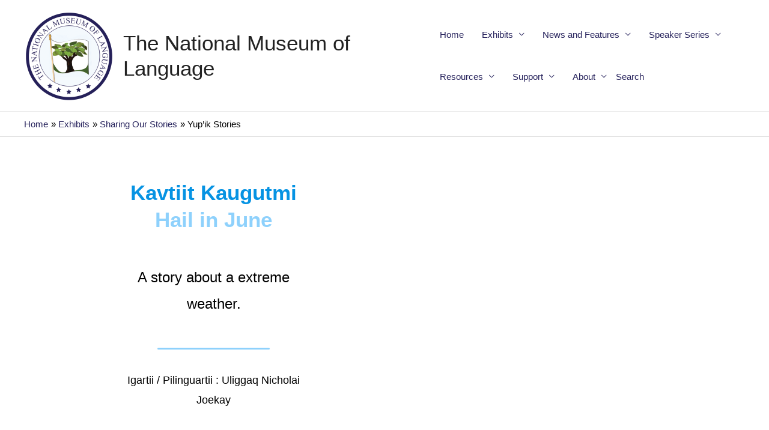

--- FILE ---
content_type: text/css
request_url: https://languagemuseum.org/wp-content/plugins/ultimate-blocks-pro/inc/frontend/css/ultimate-blocks-pro-frontend.css?ver=3.0.6
body_size: 11011
content:
.ub-button-content-holder .ub-button-image{align-self:center}.ub-button-wipe-down:hover:after,.ub-button-wipe-left:hover:after,.ub-button-wipe-right:hover:after,.ub-button-wipe-up:hover:after{height:100%;width:100%}.ub-button-wipe-left:after{height:100%;right:0;top:0;width:0}.ub-button-wipe-right:after{height:100%;left:0;top:0;width:0}.ub-button-wipe-up:after{bottom:0;height:0;right:0;width:100%}.ub-button-wipe-down:after{height:0;left:0;top:0;width:100%}.ub_image_slider_thumbs .swiper-slide{display:block;margin:auto;max-height:50px;-o-object-fit:contain;object-fit:contain}.is-style-ub-expand-button .ub-expand-portion .ub-expand-toggle-button{background:var(--ub-expand-button-bg-color,#eee);border-bottom:var(--ub-expand-button-border-bottom);border-bottom-left-radius:var(--ub-expand-button-bottom-left-radius,50px);border-bottom-right-radius:var(--ub-expand-button-bottom-right-radius,50px);border-left:var(--ub-expand-button-border-left);border-right:var(--ub-expand-button-border-right);border-top:var(--ub-expand-button-border-top);border-top-left-radius:var(--ub-expand-button-top-left-radius,50px);border-top-right-radius:var(--ub-expand-button-top-right-radius,50px);color:var(--ub-expand-button-color,#000);padding:var(--ub-expand-button-padding-top,8px) var(--ub-expand-button-padding-right,30px) var(--ub-expand-button-padding-bottom,8px) var(--ub-expand-button-padding-left,30px)!important;text-decoration:none;width:-moz-max-content;width:max-content}.ub-expand-portion.ub-expand-partial .ub-fade{-webkit-mask-image:linear-gradient(0deg,transparent,#000 95%);mask-image:linear-gradient(0deg,transparent,#000 95%);position:relative}.ub_divider{position:relative}.ub_divider[data-divider-alignment=left]{margin-left:0!important}.ub_divider[data-divider-alignment=right]{margin-right:0!important}.ub_divider_icon{line-height:0;position:absolute}.ub_divider_line{position:absolute;width:100%}.wp-block-ub-divider{position:relative}.wp-block-ub-divider:not(.ub-divider-orientation-vertical) .ub_divider_icon{left:50%;transform:translate(-50%,-50%)}.wp-block-ub-divider:not(.ub-divider-orientation-vertical) .ub_divider_icon[data-icon-alignment=left]{left:0!important}.wp-block-ub-divider:not(.ub-divider-orientation-vertical) .ub_divider_icon[data-icon-alignment=right]{left:100%!important}.wp-block-ub-divider:not(.ub-divider-orientation-vertical) .ub_divider_line{transform:translateY(-50%)}.wp-block-ub-divider.ub-divider-orientation-vertical .ub_divider_icon{left:50%;top:50%;transform:translate(-50%,-50%)}.wp-block-ub-divider.ub-divider-orientation-vertical .ub_divider_icon[data-icon-alignment=left]{top:0!important;transform:translate(-50%)}.wp-block-ub-divider.ub-divider-orientation-vertical .ub_divider_icon[data-icon-alignment=right]{top:100%!important;transform:translate(-50%,-100%)}.ub_sticky-toc-wrapper{height:100%;left:75%;position:fixed;top:50%;transform:translateY(-50%);z-index:999999}.ub_sticky-toc-wrapper.ub_sticky-toc-right{left:auto}.ub_sticky-toc-wrapper .ub_sticky-toc-zoom-in{animation:zoomIn .5s}.ub_sticky-toc-wrapper .ub_sticky-toc-zoom-out{animation:zoomOut .5s}.ub_sticky-toc-wrapper .ub_sticky-toc-button{background-color:hsla(0,0%,95%,.95);border:2px solid rgba(51,51,51,.95);border-radius:7px;cursor:pointer;display:none;height:50px;padding:5px;position:absolute;top:50%;width:50px}.ub_sticky-toc-wrapper .ub_sticky-toc-button .ub_sticky-toc-open-button-icon{vertical-align:middle}.ub_sticky-toc-wrapper .ub_table-of-contents{grid-template-rows:63px 1fr;height:100%;margin-top:0}.ub_sticky-toc-wrapper .ub_table-of-contents .ub_close-sticky-button{cursor:pointer;position:absolute;right:20px;top:20px}.ub_table-of-contents-container .fa-ul>li{list-style:none}.ub_table-of-contents-container ol{counter-reset:item;list-style-type:none;margin:0;padding:0}.ub_table-of-contents-container ol>li{counter-increment:item;display:table}.ub_table-of-contents-container ol>li:before{content:counters(item,".") ". ";display:table-cell;padding-right:.6em}.ub_table-of-contents-container li ol>li{margin:0}.ub_table-of-contents-container li ol>li:before{content:counters(item,".") " "}.ub_table-of-contents-toggle-icon-container{cursor:pointer;height:30px;position:relative;width:30px}.ub_table-of-contents-chevron-right{right:0}.ub_table-of-contents-chevron-left,.ub_table-of-contents-chevron-right{bottom:11px;height:4px;position:absolute;transition:all .1s linear;width:18px}.ub_table-of-contents-plus-part{bottom:11px;height:4px;left:5px;position:absolute;transition:all .1s linear;width:20px}.ub_vertical_bar{transform:rotate(90deg)}.ub_horizontal_bar{transform:rotate(180deg)}.ub_asc_diagonal_bar{transform:rotate(135deg)}.ub_desc_diagonal_bar{transform:rotate(225deg)}@keyframes zoomIn{0%{transform:scale(1)}to{transform:scale(0)}}@keyframes zoomOut{0%{transform:scale(0)}to{transform:scale(1)}}.ub-pros-cons-graph-layout-wrapper{box-sizing:border-box;display:grid;grid-template-columns:1fr 1fr;grid-template-rows:auto}.ub-pros-cons-graph-layout-wrapper *{box-sizing:border-box}.ub-pros-cons-graph-layout-wrapper .ub-pros-cons-graph-column-table{display:grid;grid-auto-rows:1fr;grid-template-columns:1fr 1fr;height:-moz-fit-content;height:fit-content}.ub-pros-cons-graph-layout-wrapper .ub-pros-cons-graph-column-table[data-column-position=right]{grid-template-areas:"value label" "value label"}.ub-pros-cons-graph-layout-wrapper .ub-pros-cons-graph-column-table[data-column-position=right] .ub-base-cell:first-of-type{border-radius:0 5px 0 0}.ub-pros-cons-graph-layout-wrapper .ub-pros-cons-graph-column-table[data-column-position=right] .ub-graph-label-cell{border-right:0!important;justify-content:flex-end!important}.ub-pros-cons-graph-layout-wrapper .ub-pros-cons-graph-column-table[data-column-position=right] .ub-graph-value-cell{justify-content:flex-start!important}.ub-pros-cons-graph-layout-wrapper .ub-pros-cons-graph-column-table[data-column-position=right] .ub-graph-cell{padding-left:0!important}.ub-pros-cons-graph-layout-wrapper .ub-pros-cons-graph-column-table[data-column-position=right] .ub-graph-cell .ub-graph-line{border-radius:0 5px 5px 0;justify-content:flex-start}.ub-pros-cons-graph-layout-wrapper .ub-pros-cons-graph-column-table[data-column-position=left]{grid-template-areas:"label value"}.ub-pros-cons-graph-layout-wrapper .ub-pros-cons-graph-column-table[data-column-position=left] .ub-base-cell:first-of-type{border-radius:5px 0 0 0}.ub-pros-cons-graph-layout-wrapper .ub-pros-cons-graph-column-table[data-column-position=left] .ub-graph-cell{padding-right:0!important}.ub-pros-cons-graph-layout-wrapper .ub-pros-cons-graph-column-table[data-column-position=left] .ub-graph-cell .ub-graph-line{border-radius:5px 0 0 5px;justify-content:flex-end}.ub-pros-cons-graph-layout-wrapper .ub-pros-cons-graph-column-table .ub-base-cell:first-of-type,.ub-pros-cons-graph-layout-wrapper .ub-pros-cons-graph-column-table .ub-base-cell:nth-child(2){font-weight:700;text-transform:uppercase}.ub-pros-cons-graph-layout-wrapper .ub-pros-cons-graph-column-table .ub-base-cell{align-items:center;display:flex;padding:10px}.ub-pros-cons-graph-layout-wrapper .ub-pros-cons-graph-column-table .ub-base-cell:nth-child(n+2){border-bottom:1px solid #e5e7eb;border-right:1px solid #e5e7eb}.ub-pros-cons-graph-layout-wrapper .ub-pros-cons-graph-column-table .ub-graph-odd-row{background-color:#f3f4f6}.ub-pros-cons-graph-layout-wrapper .ub-pros-cons-graph-column-table .ub-graph-label-cell{-ms-grid-row-span:2;grid-area:label;-ms-grid-column:2;-ms-grid-row:1;justify-content:flex-start}.ub-pros-cons-graph-layout-wrapper .ub-pros-cons-graph-column-table .ub-graph-value-cell{-ms-grid-row-span:2;grid-area:value;-ms-grid-column:1;-ms-grid-row:1;justify-content:flex-end}.ub-pros-cons-graph-layout-wrapper .ub-pros-cons-graph-column-table .ub-graph-line{align-items:center;color:#fff;display:flex;padding:0 5px;transition:width .5s ease-out;width:0}@media(max-width:480px){.ub-pros-cons-graph-layout-wrapper .ub-pros-cons-graph-column-table{border:1px solid transparent;border-radius:5px;overflow:hidden}.ub-pros-cons-graph-layout-wrapper{grid-gap:15px;grid-template-columns:1fr}}.ub-pros-cons-wrapper{grid-gap:10px;display:grid;grid-template-columns:1fr 1fr;grid-template-rows:1fr;padding:20px 0}.ub-pros-cons-wrapper[data-layout-type=graph]{grid-gap:0!important;grid-template-columns:1fr!important}.ub-pros-cons-wrapper .ub-pros-cons-column{display:grid;grid-template-columns:1fr;grid-template-rows:auto 1fr;overflow:hidden}.ub-pros-cons-wrapper .ub-pros-cons-column .column-title{box-shadow:0 4px 6px 0 rgba(0,0,0,.1);color:#fff;font-weight:700;padding:10px;text-transform:capitalize;z-index:10}.ub-pros-cons-wrapper .ub-pros-cons-column .column-content{align-content:start;display:grid;grid-auto-rows:auto;grid-template-columns:auto;justify-content:center;min-height:100px;padding:20px 0;z-index:9}.ub-pros-cons-wrapper .ub-pros-cons-column .column-content .content-table{border:0!important;font-size:unset!important;margin:unset!important;min-width:unset!important;width:-moz-fit-content;width:fit-content}.ub-pros-cons-wrapper .ub-pros-cons-column .column-content .content-table .content-row{width:-moz-fit-content;width:fit-content}.ub-pros-cons-wrapper .ub-pros-cons-column .column-content .content-table .content-row td{border:none!important;padding:5px!important;width:-moz-fit-content;width:fit-content}.ub-pros-cons-wrapper .ub-pros-cons-column .column-content .content-table .content-row td .content-line{border:1px solid transparent;cursor:text;padding:3px;width:-moz-fit-content;width:fit-content;word-break:break-word}.ub-pros-cons-wrapper .ub-pros-cons-column .column-content .content-table .content-row td .content-line .content-text{font-size:inherit;width:-moz-fit-content;width:fit-content}.ub-pros-cons-wrapper .ub-pros-cons-column[data-pos=left]{border-radius:5px 0 0 5px;order:1}.ub-pros-cons-wrapper .ub-pros-cons-column[data-pos=right]{border-radius:0 5px 5px 0;order:2}.ub-pros-cons-wrapper[data-layout-type=basic] .ub-pros-cons-column{border:none!important}.ub-pros-cons-wrapper[data-layout-type=basic] .ub-pros-cons-column .column-title{background-color:unset!important;box-shadow:unset!important;color:inherit!important;justify-content:flex-start!important;padding:unset!important}.ub-pros-cons-wrapper[data-layout-type=basic] .ub-pros-cons-column .column-content{background-color:unset!important;justify-content:start!important;padding:unset!important}.ub-pros-cons-wrapper[data-layout-type=basic] .ub-pros-cons-column .column-content .content-row td{padding:unset!important}.ub-pros-cons-wrapper[data-layout-type=basic] .ub-pros-cons-column .column-content .content-row td:first-of-type svg{display:none!important}.ub-pros-cons-wrapper[data-layout-type=basic] .ub-pros-cons-column .column-content .content-row td:first-of-type:before{content:"• "}.icon-component svg{max-height:unset!important;max-width:unset!important}@media(max-width:768px){.ub-pros-cons-wrapper{grid-template-columns:1fr;grid-template-rows:1fr}.ub-pros-cons-wrapper .ub-pros-cons-column{border-radius:5px!important}.ub-pros-cons-wrapper .ub-pros-cons-column .column-title span{text-align:center;width:100%}.ub-pros-cons-wrapper .ub-pros-cons-column .content-text{font-size:90%!important}.ub-pros-cons-wrapper[data-layout-type=card] .ub-pros-cons-column .column-content,.ub-pros-cons-wrapper[data-layout-type=card] .ub-pros-cons-column .column-title{padding:5px}.ub-pros-cons-wrapper[data-layout-type=card] .ub-pros-cons-column .column-content .content-row td{padding:1px!important}}.ub-content-toggle-search{box-sizing:border-box!important;flex-direction:column;margin:5px 0}.ub-content-toggle-search .ub-content-toggle-search-component-wrapper{border:1px solid #9ca3af;border-radius:3px;justify-content:center;padding:7px 12px}.ub-content-toggle-search .ub-content-toggle-search-component-wrapper,.ub-content-toggle-search .ub-content-toggle-search-component-wrapper .ub-content-toggle-search-input-wrapper{align-items:center;display:grid;grid-template-columns:1fr auto;grid-template-rows:1fr}.ub-content-toggle-search .ub-content-toggle-search-component-wrapper .ub-content-toggle-search-input-wrapper .search-input{border:0!important;box-shadow:none!important;padding:0!important}.ub-content-toggle-search .ub-content-toggle-search-component-wrapper .ub-content-toggle-search-input-wrapper .search-input:active,.ub-content-toggle-search .ub-content-toggle-search-component-wrapper .ub-content-toggle-search-input-wrapper .search-input:focus{box-shadow:none!important;order:0!important;outline:none}.ub-content-toggle-search .ub-content-toggle-search-component-wrapper .ub-content-toggle-search-input-wrapper .ub-content-toggle-search-input-toolbox{flex-direction:row}.ub-content-toggle-search .ub-content-toggle-search-component-wrapper .ub-content-toggle-search-input-wrapper .ub-content-toggle-search-input-toolbox .toolbox-item{margin-left:0!important;padding:0 5px!important}.ub-content-toggle-search .ub-content-toggle-search-component-wrapper .ub-content-toggle-search-input-wrapper .ub-content-toggle-search-input-toolbox .toolbox-item[data-active=false]{display:flex!important;opacity:0!important}.ub-content-toggle-search .ub-content-toggle-search-component-wrapper .ub-content-toggle-search-input-wrapper .ub-content-toggle-search-input-toolbox .toolbox-item[data-filter-type=busy]{animation:rotate_cw 1s linear infinite forwards;order:-1}.ub-content-toggle-search .ub-content-toggle-search-component-wrapper .ub-content-toggle-search-toolbox{align-items:center;border-left:1px solid #9ca3af;display:flex;flex-direction:row;height:100%;justify-content:center;padding:0 0 0 7px}.ub-content-toggle-search .ub-content-toggle-search-component-wrapper .toolbox-item{color:#9ca3af;font-size:16px;line-height:0;margin-left:5px}.ub-content-toggle-search .ub-content-toggle-search-component-wrapper .toolbox-item[data-active=false]{display:none}.ub-content-toggle-search .ub-content-toggle-search-component-wrapper .toolbox-item[data-enabled=true]{color:#3b82f6}.ub-content-toggle-search .ub-content-toggle-search-component-wrapper .toolbox-item svg{max-height:unset!important;max-width:unset!important}.ub-content-toggle-search .search-message{color:#9ca3af;font-size:12px!important;font-style:italic;margin:5px 0 0;transition:opacity .2s ease-out}.ub-content-toggle-search .search-message[data-visibility=false]{opacity:0}.ub-content-toggle-search .search-message .message-count{color:#3b82f6;font-weight:700}.wp-block-ub-content-toggle-accordion[data-visibility=false]{animation:disappear .2s ease-out forwards}@keyframes rotate_cw{0%{transform:rotate(0)}to{transform:rotate(1turn)}}@keyframes disappear{0%{opacity:1}to{height:0;opacity:0}}.icon-component,.ub-content-toggle-search,.ub-content-toggle-search .ub-content-toggle-search-component-wrapper .toolbox-item,.ub-content-toggle-search .ub-content-toggle-search-component-wrapper .ub-content-toggle-search-input-wrapper .ub-content-toggle-search-input-toolbox,.ub-pros-cons-wrapper .ub-pros-cons-column .column-title{align-items:center;display:flex;justify-content:center}.ub-content-toggle-search,.ub-pros-cons-graph-layout-wrapper .ub-pros-cons-graph-column-table .ub-base-cell,.wp-block-ub-tabbed-content-tab-holder .ultimate-blocks-pro-cta-wrap .ultimate-blocks-pro-cta-overlay .ultimate-blocks-pro-cta-link{height:100%;width:100%}.ub-content-toggle-search .search-message,.ub-content-toggle-search .ub-content-toggle-search-component-wrapper .ub-content-toggle-search-input-wrapper .ub-content-toggle-search-input-toolbox .toolbox-item[data-active=false],.wp-block-ub-content-toggle-accordion[data-visibility=false]{pointer-events:none}.ub-content-toggle-search .ub-content-toggle-search-component-wrapper .toolbox-item{cursor:pointer;pointer-events:all}.wp-block-ub-tabbed-content-tab-holder .ultimate-blocks-pro-cta-wrap{display:grid;grid-template-areas:"overlay";grid-template-columns:1fr;grid-template-rows:1fr}.wp-block-ub-tabbed-content-tab-holder .ultimate-blocks-pro-cta-wrap .ultimate-blocks-pro-cta-overlay{grid-area:overlay;-ms-grid-column:1;-ms-grid-row:1;z-index:1000}.wp-block-ub-tabbed-content-tab-holder .ultimate-blocks-pro-cta-wrap .ultimate-blocks-pro-cta-overlay .ultimate-blocks-pro-cta-link{display:block}.wp-block-ub-tabbed-content-tab-holder .ultimate-blocks-pro-cta-wrap .wp-block-ub-tabbed-content-tab-title-wrap{grid-area:overlay;-ms-grid-column:1;-ms-grid-row:1}.wp-block-ub-tabbed-content-tab-holder .wp-block-ub-tabbed-content-tab-title-wrap{display:grid;gap:5px;grid-template-areas:"tabIcon title" "subTitle subTitle"}.wp-block-ub-tabbed-content-tab-holder[data-title-sub-text-status=false] .tab-sub-title{display:none}.wp-block-ub-tabbed-content-tab-holder .ub-pro-tab-title-icon{grid-area:tabIcon;-ms-grid-column:1;-ms-grid-row:1;margin-right:5px}.wp-block-ub-tabbed-content-tab-holder .wp-block-ub-tabbed-content-tab-title{grid-area:title;-ms-grid-column:3;-ms-grid-row:1}.wp-block-ub-tabbed-content-tab-holder .ub-tabbed-content-with-sub-title{flex-direction:column}.wp-block-ub-tabbed-content-tab-holder .ub-tabbed-content-with-sub-title .tab-sub-title{-ms-grid-column-span:3;display:block!important;font-size:70%;grid-area:subTitle;-ms-grid-column:1;-ms-grid-row:3}.ub-pro-tab-title-image{height:30px;width:30px}.ub-pro-tab-title-image figure{height:100%;width:100%}.ub-pro-tab-title-image figure img{height:100%;-o-object-fit:cover;object-fit:cover;width:100%}.ub-advanced-video-channel-details{justify-content:space-between;padding:10px}.ub-advanced-video-channel-details,.ub-advanced-video-channel-details .ub-advanced-video-channel-content-wrapper{align-items:center;display:flex;gap:10px}.ub-advanced-video-channel-details .ub-advanced-video-channel-content-wrapper .ub-advanced-video-thumbnail-wrapper .ub-advanced-video-thumbnail{border-radius:100%}.ub-advanced-video-channel-details .ub-advanced-video-channel-content-wrapper .ub-advanced-video-title-wrapper .ub-advanced-video-title{font-weight:700;margin:0}.ub-advanced-video-channel-details .ub-advanced-video-channel-subscribe-button{align-items:center;background-color:#e62117;border:none;border-radius:5px;color:#fff;cursor:pointer;display:flex;font-size:14px;gap:3px;outline:none;padding:10px;text-decoration:none!important}.ub-post-grid-pagination{display:flex;justify-content:left;margin-top:30px}.ub-post-grid-pagination.ub-pagination-justify-left{justify-content:left}.ub-post-grid-pagination.ub-pagination-justify-center{justify-content:center}.ub-post-grid-pagination.ub-pagination-justify-right{justify-content:right}.ub-post-grid-pagination.ub-load-more .ub-load-more-button{background:var(--ub-pagination-background,#337ab7);border-bottom:var(--ub-load-more-border-bottom);border-bottom-left-radius:var(--ub-load-more-bottom-left-radius);border-bottom-right-radius:var(--ub-load-more-bottom-right-radius);border-left:var(--ub-load-more-border-left);border-right:var(--ub-load-more-border-right);border-top:var(--ub-load-more-border-top);border-top-left-radius:var(--ub-load-more-top-left-radius);border-top-right-radius:var(--ub-load-more-top-right-radius);color:var(--ub-pagination-color,#fff);cursor:pointer;padding:12px 20px}.ub-post-grid-pagination.ub-load-more .ub-load-more-button:hover{background:var(--ub-hover-pagination-background,#337ab7);color:var(--ub-hover-pagination-color,#fff)}.ub-post-grid-pagination.ub-number-pagination .page-numbers{background:var(--ub-pagination-background,transparent);border-color:var(--ub-pagination-background,#ccc);border-style:solid;border-width:2px 2px 2px 0;color:var(--ub-pagination-color,#337ab7);padding:5px 13px}.ub-post-grid-pagination.ub-number-pagination .page-numbers:first-child{border-left-width:2px}.ub-post-grid-pagination.ub-number-pagination .page-numbers.current{background:var(--ub-active-pagination-background,#337ab7)!important;border-color:var(--ub-active-pagination-background,#337ab7)!important;color:var(--ub-active-pagination-color,#fff)!important}.ub-block-post-grid .ub-block-post-grid-taxonomies.ub-taxonomies-above-title{margin-bottom:10px}.ub-block-post-grid .ub-block-post-grid-taxonomies.ub-taxonomies-with-meta{margin-top:10px}.ub-block-post-grid .ub-block-post-grid-taxonomies .ub-block-post-grid-taxonomy{background:var(--ub-post-grid-taxonomy-background);color:var(--ub-post-grid-taxonomy-color);font-size:13px;margin-right:5px;padding:3px 5px;text-decoration:none}.ub-block-post-grid.is-loading .ub-post-grid-items{opacity:.5}.ub-post-grid-loader{left:50%;position:absolute;top:50%;transform:translate(-50%,-50%)}.ub-post-grid-loader:before{animation:postGridLoader .4s linear infinite;border-color:#e11b4c #dcdcdc #dcdcdc #e11b4c;border-radius:100%;border-style:solid;border-width:8px;content:"";display:inline-block;height:70px;padding:0;width:70px}@keyframes postGridLoader{0%{transform:rotate(0deg)}to{transform:rotate(1turn)}}.ub-coupon-wrapper .ub-coupon-title{margin:0}.ub-coupon-wrapper.ub-coupon-default-template{background:var(--ub-coupon-wrapper-bg-color,#fafafa) none repeat scroll 0 0;border-bottom:var(--ub-wrapper-border-bottom,2px dashed #000);border-bottom-left-radius:var(--ub-wrapper-bottom-left-radius);border-bottom-right-radius:var(--ub-wrapper-bottom-right-radius);border-left:var(--ub-wrapper-border-left,2px dashed #000);border-right:var(--ub-wrapper-border-right,2px dashed #000);border-top:var(--ub-wrapper-border-top,2px dashed #000);border-top-left-radius:var(--ub-wrapper-top-left-radius);border-top-right-radius:var(--ub-wrapper-top-right-radius);box-sizing:border-box}.ub-coupon-wrapper.ub-coupon-default-template:not(.ub-coupon-type-deal) .ub-coupon-details-wrapper .ub-coupon-code .ub-coupon-button{background:var(--ub-coupon-code-bg-color,--ub-coupon-wrapper-bg-color);border-bottom:var(--ub-coupon-code-border-bottom,2px dashed #ccc);border-bottom-left-radius:var(--ub-coupon-code-bottom-left-radius,2px);border-bottom-right-radius:var(--ub-coupon-code-bottom-right-radius,2px);border-left:var(--ub-coupon-code-border-left,2px dashed #ccc);border-right:var(--ub-coupon-code-border-right,2px dashed #ccc);border-top:var(--ub-coupon-code-border-top,2px dashed #ccc);border-top-left-radius:var(--ub-coupon-code-top-left-radius,2px);border-top-right-radius:var(--ub-coupon-code-top-right-radius,2px);color:var(--ub-coupon-code-color,#347baf);padding:4px}.ub-coupon-wrapper.ub-coupon-default-template.ub-coupon-type-deal .ub-coupon-details-wrapper .ub-coupon-code .ub-coupon-button{background:var(--ub-coupon-code-bg-color,#56b151);border-bottom:var(--ub-coupon-code-border-bottom,2px solid #56b151);border-bottom-left-radius:var(--ub-coupon-code-bottom-left-radius,2px);border-bottom-right-radius:var(--ub-coupon-code-bottom-right-radius,2px);border-left:var(--ub-coupon-code-border-left,2px solid #56b151);border-right:var(--ub-coupon-code-border-right,2px solid #56b151);border-top:var(--ub-coupon-code-border-top,2px solid #56b151);border-top-left-radius:var(--ub-coupon-code-top-left-radius,2px);border-top-right-radius:var(--ub-coupon-code-top-right-radius,2px);color:var(--ub-coupon-code-color,#fff);padding:8px 24px}.ub-coupon-wrapper.ub-coupon-default-template .ub-coupon-inner__wrapper{display:flex;gap:20px}.ub-coupon-wrapper.ub-coupon-default-template .ub-coupon-inner__wrapper .ub-coupon-discount-wrapper{width:150px}.ub-coupon-wrapper.ub-coupon-default-template .ub-coupon-inner__wrapper .ub-coupon-discount-wrapper .ub-coupon-discount-inner__wrapper{max-width:100%}.ub-coupon-wrapper.ub-coupon-default-template .ub-coupon-inner__wrapper .ub-coupon-discount-wrapper .ub-coupon-discount-inner__wrapper .ub-coupon-name{background:var(--ub-coupon-deal-label-bg-color,#56b151);box-shadow:1px 1px 4px rgba(34,34,34,.2);color:var(--ub-coupon-deal-label-color,#fff);font-size:var(--ub-coupon-deal-label-font-size,12px);font-weight:600;line-height:2em;padding:7px 6px;text-align:center}.ub-coupon-wrapper.ub-coupon-default-template .ub-coupon-inner__wrapper .ub-coupon-discount-wrapper .ub-coupon-discount-inner__wrapper .ub-coupon-discount{box-shadow:1px 1px 4px rgba(34,34,34,.2);color:var(--ub-coupon-discount-color,#000);font-size:var(--ub-coupon-discount-font-size,20px);margin-top:5px;overflow-wrap:break-word;padding:5px;text-align:center;word-break:normal}.ub-coupon-wrapper.ub-coupon-default-template .ub-coupon-inner__wrapper .ub-coupon-details-wrapper{width:calc(100% - 150px)}.ub-coupon-wrapper.ub-coupon-default-template .ub-coupon-inner__wrapper .ub-coupon-details-wrapper .ub-coupon-header{border-bottom:var(--ub-separator-border-bottom,1px dashed #ccc);padding-bottom:10px}.ub-coupon-wrapper.ub-coupon-default-template .ub-coupon-inner__wrapper .ub-coupon-details-wrapper .ub-coupon-content{padding-top:10px}.ub-coupon-wrapper.ub-coupon-default-template .ub-coupon-inner__wrapper .ub-coupon-details-wrapper .ub-coupon-content,.ub-coupon-wrapper.ub-coupon-default-template .ub-coupon-inner__wrapper .ub-coupon-details-wrapper .ub-coupon-header{display:flex;gap:10px;justify-content:space-between}.ub-coupon-wrapper.ub-coupon-default-template .ub-coupon-inner__wrapper .ub-coupon-details-wrapper .ub-coupon-title-wrapper{margin:5px 0 10px!important}.ub-coupon-wrapper.ub-coupon-default-template .ub-coupon-inner__wrapper .ub-coupon-details-wrapper .ub-coupon-title-wrapper .ub-coupon-title{color:var(--ub-coupon-title-color,#000);font-size:var(--ub-coupon-title-font-size,21px)}.ub-coupon-wrapper.ub-coupon-default-template .ub-coupon-inner__wrapper .ub-coupon-details-wrapper .ub-coupon-description p{color:var(--ub-coupon-description-color,#000);font-size:var(--ub-coupon-title-font-size,16px);margin:0}.ub-coupon-wrapper.ub-coupon-default-template .ub-coupon-inner__wrapper .ub-coupon-details-wrapper .ub-coupon-description,.ub-coupon-wrapper.ub-coupon-default-template .ub-coupon-inner__wrapper .ub-coupon-details-wrapper .ub-coupon-title-wrapper{width:64%}.ub-coupon-wrapper.ub-coupon-default-template .ub-coupon-inner__wrapper .ub-coupon-details-wrapper .ub-coupon-code .ub-coupon-button{cursor:pointer;display:inline-block;font-size:var(--ub-coupon-code-font-size,16px);font-weight:600;text-align:center;text-decoration:none!important;word-break:break-all}.ub-coupon-wrapper.ub-coupon-default-template .ub-coupon-inner__wrapper .ub-coupon-details-wrapper .ub-coupon-code .ub-coupon-button .ub-coupon-icon{display:inline-block;line-height:1;margin-right:4px;vertical-align:middle;width:24px}.ub-coupon-wrapper.ub-coupon-default-template .ub-coupon-inner__wrapper .ub-coupon-details-wrapper .ub-coupon-code .ub-coupon-button:hover{background:var(--ub-coupon-code-bg-hover-color,#fafafa);box-shadow:none;color:var(--ub-coupon-code-hover-color)}.ub-coupon-wrapper.ub-coupon-default-template .ub-coupon-inner__wrapper .ub-coupon-details-wrapper .ub-coupon-expiration-date{color:var(--ub-coupon-expiration-date-color,green);font-size:var(--ub-coupon-expiration-date-font-size,14px);margin-top:5px;padding-left:5px}.ub-coupon-wrapper.ub-coupon-default-template .ub-coupon-inner__wrapper .ub-coupon-details-wrapper .ub-coupon-expiration-date.ub-coupon-expired{color:var(--ub-coupon-expired-date-color,red);font-size:var(--ub-coupon-expired-date-font-size,14px)}.ub-coupon-wrapper.ub-coupon-default-template .ub-coupon-inner__wrapper .ub-coupon-details-wrapper .ub-coupon-code,.ub-coupon-wrapper.ub-coupon-default-template .ub-coupon-inner__wrapper .ub-coupon-details-wrapper .ub-coupon-expiration-date{text-align:right;width:36%}@media only screen and (max-width:610px){.ub-coupon-wrapper.ub-coupon-default-template .ub-coupon-inner__wrapper{flex-direction:column}.ub-coupon-wrapper.ub-coupon-default-template .ub-coupon-inner__wrapper .ub-coupon-details-wrapper,.ub-coupon-wrapper.ub-coupon-default-template .ub-coupon-inner__wrapper .ub-coupon-discount-wrapper{width:100%}.ub-coupon-wrapper.ub-coupon-default-template .ub-coupon-inner__wrapper .ub-coupon-details-wrapper .ub-coupon-content,.ub-coupon-wrapper.ub-coupon-default-template .ub-coupon-inner__wrapper .ub-coupon-details-wrapper .ub-coupon-header{align-items:center;flex-direction:column}.ub-coupon-wrapper.ub-coupon-default-template .ub-coupon-inner__wrapper .ub-coupon-details-wrapper .ub-coupon-code,.ub-coupon-wrapper.ub-coupon-default-template .ub-coupon-inner__wrapper .ub-coupon-details-wrapper .ub-coupon-expiration-date{text-align:center;width:100%}.ub-coupon-wrapper.ub-coupon-default-template .ub-coupon-inner__wrapper .ub-coupon-details-wrapper .ub-coupon-description,.ub-coupon-wrapper.ub-coupon-default-template .ub-coupon-inner__wrapper .ub-coupon-details-wrapper .ub-coupon-title-wrapper{width:100%}.ub-coupon-wrapper.ub-coupon-default-template .ub-coupon-inner__wrapper .ub-coupon-details-wrapper .ub-coupon-description .ub-coupon-title,.ub-coupon-wrapper.ub-coupon-default-template .ub-coupon-inner__wrapper .ub-coupon-details-wrapper .ub-coupon-title-wrapper .ub-coupon-title{text-align:center}}.ub-coupon-wrapper.ub-coupon-default-template.ub-coupon-hidden .ub-coupon-inner__wrapper .ub-coupon-button{background:linear-gradient(315deg,rgba(0,0,0,.06) 10%,transparent 15%,transparent 35%,rgba(0,0,0,.06) 40%,rgba(0,0,0,.06) 60%,transparent 65%,transparent 85%,rgba(0,0,0,.06) 90%) repeat scroll 0 0/6px 6px transparent!important;color:#000!important;overflow:hidden;position:relative}.ub-coupon-wrapper.ub-coupon-default-template.ub-coupon-hidden .ub-coupon-inner__wrapper .ub-coupon-button:not(.ub-coupon-popup-opened):hover:before{background:var(--ub-coupon-code-bg-hover-color,#35b357);color:var(--ub-coupon-code-hover-color,#fff);width:calc(100% - 40px)}.ub-coupon-wrapper.ub-coupon-default-template.ub-coupon-hidden .ub-coupon-inner__wrapper .ub-coupon-button:not(.ub-coupon-popup-opened):hover:after{border-left:33px solid var(--ub-coupon-code-bg-hover-color,#35b357);left:calc(100% - 42px)}.ub-coupon-wrapper.ub-coupon-default-template.ub-coupon-hidden .ub-coupon-inner__wrapper .ub-coupon-button:not(.ub-coupon-popup-opened):before{background:var(--ub-coupon-code-bg-color,#35b357);border-bottom-left-radius:2px;border-top-left-radius:2px;color:var(--ub-coupon-code-color,#fff);content:var(--ub-coupon-code-button-text,"Show Code");font-size:var(--ub-coupon-code-font-size,12px);left:-2px;letter-spacing:.5px;line-height:1;padding:14px 0 11px;position:absolute;text-align:center;top:0;transition:all .5s ease;white-space:nowrap;width:calc(100% - 36px)}.ub-coupon-wrapper.ub-coupon-default-template.ub-coupon-hidden .ub-coupon-inner__wrapper .ub-coupon-button:not(.ub-coupon-popup-opened):after{border-left:33px solid var(--ub-coupon-code-bg-color,#35b357);border-top:37px solid transparent;content:"";display:block;height:0;left:calc(100% - 38px);line-height:1;position:absolute;top:0;transition:all .5s ease;width:0}.ub-coupon-wrapper .ub-coupon-popup{background-color:rgba(0,0,0,.85);display:none;height:100%;left:0;overflow:auto;position:fixed;top:0;width:100%;z-index:9999}.ub-coupon-wrapper .ub-coupon-popup .ub-coupon-popup-inner_wrapper{background-color:#fff;border-radius:4px;box-sizing:border-box;cursor:auto;left:50%;margin:auto;max-width:90%;padding:20px 20px 50px;position:absolute;top:50%;transform:translate(-50%,-50%);width:900px}.ub-coupon-wrapper .ub-coupon-popup .ub-coupon-popup-inner_wrapper .ub-coupon-popup-header .ub-coupon-popup-title{font-size:29px;text-align:center}.ub-coupon-wrapper .ub-coupon-popup .ub-coupon-popup-inner_wrapper .ub-coupon-popup-header .ub-coupon-popup-close-button{color:#222;cursor:pointer;font-size:35px;font-weight:400;height:25px;line-height:25px;position:absolute;right:5px;text-align:center;top:5px;transition:all .2s ease 0s;width:25px}.ub-coupon-wrapper .ub-coupon-popup .ub-coupon-popup-inner_wrapper .ub-coupon-popup-content{margin:0 auto;max-width:480px}.ub-coupon-wrapper .ub-coupon-popup .ub-coupon-popup-inner_wrapper .ub-coupon-popup-content .ub-coupon-popup-description{font-size:14px;text-align:center}.ub-coupon-wrapper .ub-coupon-popup .ub-coupon-popup-inner_wrapper .ub-coupon-popup-content .ub-coupon-popup-code-wrapper{background:var(--ub-coupon-popup-field-bg-color,#beffb9);border-bottom:var(--ub-coupon-popup-field-border-bottom,2px dashed #56b151);border-left:var(--ub-coupon-popup-field-border-left,2px dashed #56b151);border-radius:3px;border-right:var(--ub-coupon-popup-field-border-right,2px dashed #56b151);border-top:var(--ub-coupon-popup-field-border-top,2px dashed #56b151);box-sizing:border-box;margin-top:20px;padding:10px;position:relative;text-align:left}.ub-coupon-wrapper .ub-coupon-popup .ub-coupon-popup-inner_wrapper .ub-coupon-popup-content .ub-coupon-popup-code{color:var(--ub-coupon-popup-field-color,#000);display:block;font-size:26px;font-weight:700;letter-spacing:2px;line-height:1;overflow:hidden;padding-right:90px;white-space:nowrap}.ub-coupon-wrapper .ub-coupon-popup .ub-coupon-popup-inner_wrapper .ub-coupon-popup-content .ub-coupon-button{background:var(--ub-coupon-popup-copy-bg-color,#56b151);border:none;border-radius:0 3px 3px 0;bottom:-3px;box-sizing:border-box;color:var(--ub-coupon-popup-copy-color,#fff);cursor:pointer;font-size:16px;font-style:normal;font-weight:600;line-height:52px;margin-left:0;padding:0 20px;position:absolute;right:-2px;top:-3px}.ub-coupon-wrapper .ub-coupon-popup .ub-coupon-popup-inner_wrapper .ub-coupon-popup-content .ub-coupon-go-to-offer{background:var(--ub-coupon-popup-offer-bg-color,#56b151);border-radius:3px;color:var(--ub-coupon-popup-offer-color,#fff);display:inline-block;font-size:19px;margin-top:30px;padding:10px 15px;position:relative;text-decoration:none;width:auto}@media only screen and (max-width:480px){.ub-coupon-wrapper .ub-coupon-popup{text-align:center}.ub-coupon-wrapper .ub-coupon-popup .ub-coupon-popup-code-wrapper .ub-coupon-popup-code{font-size:18px!important}.ub-coupon-wrapper .ub-coupon-popup .ub-coupon-popup-code-wrapper .ub-coupon-button{font-size:15px!important;line-height:42px!important}}.ub-coupon-wrapper.wp-block-ub-coupon{padding:var(--ub-coupon-wrapper-padding-top,25px) var(--ub-coupon-wrapper-padding-right,25px) var(--ub-coupon-wrapper-padding-bottom,25px) var(--ub-coupon-wrapper-padding-left,25px)!important}.ub-coupon-wrapper.wp-block-ub-coupon.has-margin{margin:var(--ub-coupon-wrapper-margin-top,auto) var(--ub-coupon-wrapper-margin-right,auto) var(--ub-coupon-wrapper-margin-bottom,auto) var(--ub-coupon-wrapper-margin-left,auto)!important}@font-face{font-family:swiper-icons;font-style:normal;font-weight:400;src:url("data:application/font-woff;charset=utf-8;base64, [base64]//wADZ2x5ZgAAAywAAADMAAAD2MHtryVoZWFkAAABbAAAADAAAAA2E2+eoWhoZWEAAAGcAAAAHwAAACQC9gDzaG10eAAAAigAAAAZAAAArgJkABFsb2NhAAAC0AAAAFoAAABaFQAUGG1heHAAAAG8AAAAHwAAACAAcABAbmFtZQAAA/gAAAE5AAACXvFdBwlwb3N0AAAFNAAAAGIAAACE5s74hXjaY2BkYGAAYpf5Hu/j+W2+MnAzMYDAzaX6QjD6/4//Bxj5GA8AuRwMYGkAPywL13jaY2BkYGA88P8Agx4j+/8fQDYfA1AEBWgDAIB2BOoAeNpjYGRgYNBh4GdgYgABEMnIABJzYNADCQAACWgAsQB42mNgYfzCOIGBlYGB0YcxjYGBwR1Kf2WQZGhhYGBiYGVmgAFGBiQQkOaawtDAoMBQxXjg/wEGPcYDDA4wNUA2CCgwsAAAO4EL6gAAeNpj2M0gyAACqxgGNWBkZ2D4/wMA+xkDdgAAAHjaY2BgYGaAYBkGRgYQiAHyGMF8FgYHIM3DwMHABGQrMOgyWDLEM1T9/w8UBfEMgLzE////P/5//f/V/xv+r4eaAAeMbAxwIUYmIMHEgKYAYjUcsDAwsLKxc3BycfPw8jEQA/[base64]/uznmfPFBNODM2K7MTQ45YEAZqGP81AmGGcF3iPqOop0r1SPTaTbVkfUe4HXj97wYE+yNwWYxwWu4v1ugWHgo3S1XdZEVqWM7ET0cfnLGxWfkgR42o2PvWrDMBSFj/IHLaF0zKjRgdiVMwScNRAoWUoH78Y2icB/yIY09An6AH2Bdu/UB+yxopYshQiEvnvu0dURgDt8QeC8PDw7Fpji3fEA4z/PEJ6YOB5hKh4dj3EvXhxPqH/SKUY3rJ7srZ4FZnh1PMAtPhwP6fl2PMJMPDgeQ4rY8YT6Gzao0eAEA409DuggmTnFnOcSCiEiLMgxCiTI6Cq5DZUd3Qmp10vO0LaLTd2cjN4fOumlc7lUYbSQcZFkutRG7g6JKZKy0RmdLY680CDnEJ+UMkpFFe1RN7nxdVpXrC4aTtnaurOnYercZg2YVmLN/d/gczfEimrE/fs/bOuq29Zmn8tloORaXgZgGa78yO9/cnXm2BpaGvq25Dv9S4E9+5SIc9PqupJKhYFSSl47+Qcr1mYNAAAAeNptw0cKwkAAAMDZJA8Q7OUJvkLsPfZ6zFVERPy8qHh2YER+3i/BP83vIBLLySsoKimrqKqpa2hp6+jq6RsYGhmbmJqZSy0sraxtbO3sHRydnEMU4uR6yx7JJXveP7WrDycAAAAAAAH//wACeNpjYGRgYOABYhkgZgJCZgZNBkYGLQZtIJsFLMYAAAw3ALgAeNolizEKgDAQBCchRbC2sFER0YD6qVQiBCv/H9ezGI6Z5XBAw8CBK/m5iQQVauVbXLnOrMZv2oLdKFa8Pjuru2hJzGabmOSLzNMzvutpB3N42mNgZGBg4GKQYzBhYMxJLMlj4GBgAYow/P/PAJJhLM6sSoWKfWCAAwDAjgbRAAB42mNgYGBkAIIbCZo5IPrmUn0hGA0AO8EFTQAA")}:root{--swiper-theme-color:#007aff}:host{display:block;margin-left:auto;margin-right:auto;position:relative;z-index:1}.swiper{display:block;list-style:none;margin-left:auto;margin-right:auto;overflow:hidden;padding:0;position:relative;z-index:1}.swiper-vertical>.swiper-wrapper{flex-direction:column}.swiper-wrapper{box-sizing:content-box;display:flex;height:100%;position:relative;transition-property:transform;transition-timing-function:var(--swiper-wrapper-transition-timing-function,initial);width:100%;z-index:1}.swiper-android .swiper-slide,.swiper-ios .swiper-slide,.swiper-wrapper{transform:translateZ(0)}.swiper-horizontal{touch-action:pan-y}.swiper-vertical{touch-action:pan-x}.swiper-slide{display:block;flex-shrink:0;height:100%;position:relative;transition-property:transform;width:100%}.swiper-slide-invisible-blank{visibility:hidden}.swiper-autoheight,.swiper-autoheight .swiper-slide{height:auto}.swiper-autoheight .swiper-wrapper{align-items:flex-start;transition-property:transform,height}.swiper-backface-hidden .swiper-slide{backface-visibility:hidden;transform:translateZ(0)}.swiper-3d.swiper-css-mode .swiper-wrapper{perspective:1200px}.swiper-3d .swiper-wrapper{transform-style:preserve-3d}.swiper-3d{perspective:1200px}.swiper-3d .swiper-cube-shadow,.swiper-3d .swiper-slide{transform-style:preserve-3d}.swiper-css-mode>.swiper-wrapper{-ms-overflow-style:none;overflow:auto;scrollbar-width:none}.swiper-css-mode>.swiper-wrapper::-webkit-scrollbar{display:none}.swiper-css-mode>.swiper-wrapper>.swiper-slide{scroll-snap-align:start start}.swiper-css-mode.swiper-horizontal>.swiper-wrapper{scroll-snap-type:x mandatory}.swiper-css-mode.swiper-vertical>.swiper-wrapper{scroll-snap-type:y mandatory}.swiper-css-mode.swiper-free-mode>.swiper-wrapper{scroll-snap-type:none}.swiper-css-mode.swiper-free-mode>.swiper-wrapper>.swiper-slide{scroll-snap-align:none}.swiper-css-mode.swiper-centered>.swiper-wrapper:before{content:"";flex-shrink:0;order:9999}.swiper-css-mode.swiper-centered>.swiper-wrapper>.swiper-slide{scroll-snap-align:center center;scroll-snap-stop:always}.swiper-css-mode.swiper-centered.swiper-horizontal>.swiper-wrapper>.swiper-slide:first-child{margin-inline-start:var(--swiper-centered-offset-before)}.swiper-css-mode.swiper-centered.swiper-horizontal>.swiper-wrapper:before{height:100%;min-height:1px;width:var(--swiper-centered-offset-after)}.swiper-css-mode.swiper-centered.swiper-vertical>.swiper-wrapper>.swiper-slide:first-child{margin-block-start:var(--swiper-centered-offset-before)}.swiper-css-mode.swiper-centered.swiper-vertical>.swiper-wrapper:before{height:var(--swiper-centered-offset-after);min-width:1px;width:100%}.swiper-3d .swiper-slide-shadow,.swiper-3d .swiper-slide-shadow-bottom,.swiper-3d .swiper-slide-shadow-left,.swiper-3d .swiper-slide-shadow-right,.swiper-3d .swiper-slide-shadow-top{height:100%;left:0;pointer-events:none;position:absolute;top:0;width:100%;z-index:10}.swiper-3d .swiper-slide-shadow{background:rgba(0,0,0,.15)}.swiper-3d .swiper-slide-shadow-left{background-image:linear-gradient(270deg,rgba(0,0,0,.5),transparent)}.swiper-3d .swiper-slide-shadow-right{background-image:linear-gradient(90deg,rgba(0,0,0,.5),transparent)}.swiper-3d .swiper-slide-shadow-top{background-image:linear-gradient(0deg,rgba(0,0,0,.5),transparent)}.swiper-3d .swiper-slide-shadow-bottom{background-image:linear-gradient(180deg,rgba(0,0,0,.5),transparent)}.swiper-lazy-preloader{border:4px solid var(--swiper-preloader-color,var(--swiper-theme-color));border-radius:50%;border-top:4px solid transparent;box-sizing:border-box;height:42px;left:50%;margin-left:-21px;margin-top:-21px;position:absolute;top:50%;transform-origin:50%;width:42px;z-index:10}.swiper-watch-progress .swiper-slide-visible .swiper-lazy-preloader,.swiper:not(.swiper-watch-progress) .swiper-lazy-preloader{animation:swiper-preloader-spin 1s linear infinite}.swiper-lazy-preloader-white{--swiper-preloader-color:#fff}.swiper-lazy-preloader-black{--swiper-preloader-color:#000}@keyframes swiper-preloader-spin{0%{transform:rotate(0deg)}to{transform:rotate(1turn)}}.swiper-virtual .swiper-slide{-webkit-backface-visibility:hidden;transform:translateZ(0)}.swiper-virtual.swiper-css-mode .swiper-wrapper:after{content:"";left:0;pointer-events:none;position:absolute;top:0}.swiper-virtual.swiper-css-mode.swiper-horizontal .swiper-wrapper:after{height:1px;width:var(--swiper-virtual-size)}.swiper-virtual.swiper-css-mode.swiper-vertical .swiper-wrapper:after{height:var(--swiper-virtual-size);width:1px}:root{--swiper-navigation-size:44px}.swiper-button-next,.swiper-button-prev{align-items:center;color:var(--swiper-navigation-color,var(--swiper-theme-color));cursor:pointer;display:flex;height:var(--swiper-navigation-size);justify-content:center;margin-top:calc(0px - var(--swiper-navigation-size)/2);position:absolute;top:var(--swiper-navigation-top-offset,50%);width:calc(var(--swiper-navigation-size)/44*27);z-index:10}.swiper-button-next.swiper-button-disabled,.swiper-button-prev.swiper-button-disabled{cursor:auto;opacity:.35;pointer-events:none}.swiper-button-next.swiper-button-hidden,.swiper-button-prev.swiper-button-hidden{cursor:auto;opacity:0;pointer-events:none}.swiper-navigation-disabled .swiper-button-next,.swiper-navigation-disabled .swiper-button-prev{display:none!important}.swiper-button-next svg,.swiper-button-prev svg{height:100%;-o-object-fit:contain;object-fit:contain;transform-origin:center;width:100%}.swiper-rtl .swiper-button-next svg,.swiper-rtl .swiper-button-prev svg{transform:rotate(180deg)}.swiper-button-prev,.swiper-rtl .swiper-button-next{left:var(--swiper-navigation-sides-offset,10px);right:auto}.swiper-button-lock{display:none}.swiper-button-next:after,.swiper-button-prev:after{font-family:swiper-icons;font-size:var(--swiper-navigation-size);font-variant:normal;letter-spacing:0;line-height:1;text-transform:none!important}.swiper-button-prev:after,.swiper-rtl .swiper-button-next:after{content:"prev"}.swiper-button-next,.swiper-rtl .swiper-button-prev{left:auto;right:var(--swiper-navigation-sides-offset,10px)}.swiper-button-next:after,.swiper-rtl .swiper-button-prev:after{content:"next"}.swiper-pagination{position:absolute;text-align:center;transform:translateZ(0);transition:opacity .3s;z-index:10}.swiper-pagination.swiper-pagination-hidden{opacity:0}.swiper-pagination-disabled>.swiper-pagination,.swiper-pagination.swiper-pagination-disabled{display:none!important}.swiper-horizontal>.swiper-pagination-bullets,.swiper-pagination-bullets.swiper-pagination-horizontal,.swiper-pagination-custom,.swiper-pagination-fraction{bottom:var(--swiper-pagination-bottom,8px);left:0;top:var(--swiper-pagination-top,auto);width:100%}.swiper-pagination-bullets-dynamic{font-size:0;overflow:hidden}.swiper-pagination-bullets-dynamic .swiper-pagination-bullet{position:relative;transform:scale(.33)}.swiper-pagination-bullets-dynamic .swiper-pagination-bullet-active,.swiper-pagination-bullets-dynamic .swiper-pagination-bullet-active-main{transform:scale(1)}.swiper-pagination-bullets-dynamic .swiper-pagination-bullet-active-prev{transform:scale(.66)}.swiper-pagination-bullets-dynamic .swiper-pagination-bullet-active-prev-prev{transform:scale(.33)}.swiper-pagination-bullets-dynamic .swiper-pagination-bullet-active-next{transform:scale(.66)}.swiper-pagination-bullets-dynamic .swiper-pagination-bullet-active-next-next{transform:scale(.33)}.swiper-pagination-bullet{background:var(--swiper-pagination-bullet-inactive-color,#000);border-radius:var(--swiper-pagination-bullet-border-radius,50%);display:inline-block;height:var(--swiper-pagination-bullet-height,var(--swiper-pagination-bullet-size,8px));opacity:var(--swiper-pagination-bullet-inactive-opacity,.2);width:var(--swiper-pagination-bullet-width,var(--swiper-pagination-bullet-size,8px))}button.swiper-pagination-bullet{-webkit-appearance:none;-moz-appearance:none;appearance:none;border:none;box-shadow:none;margin:0;padding:0}.swiper-pagination-clickable .swiper-pagination-bullet{cursor:pointer}.swiper-pagination-bullet:only-child{display:none!important}.swiper-pagination-bullet-active{background:var(--swiper-pagination-color,var(--swiper-theme-color));opacity:var(--swiper-pagination-bullet-opacity,1)}.swiper-pagination-vertical.swiper-pagination-bullets,.swiper-vertical>.swiper-pagination-bullets{left:var(--swiper-pagination-left,auto);right:var(--swiper-pagination-right,8px);top:50%;transform:translate3d(0,-50%,0)}.swiper-pagination-vertical.swiper-pagination-bullets .swiper-pagination-bullet,.swiper-vertical>.swiper-pagination-bullets .swiper-pagination-bullet{display:block;margin:var(--swiper-pagination-bullet-vertical-gap,6px) 0}.swiper-pagination-vertical.swiper-pagination-bullets.swiper-pagination-bullets-dynamic,.swiper-vertical>.swiper-pagination-bullets.swiper-pagination-bullets-dynamic{top:50%;transform:translateY(-50%);width:8px}.swiper-pagination-vertical.swiper-pagination-bullets.swiper-pagination-bullets-dynamic .swiper-pagination-bullet,.swiper-vertical>.swiper-pagination-bullets.swiper-pagination-bullets-dynamic .swiper-pagination-bullet{display:inline-block;transition:transform .2s,top .2s}.swiper-horizontal>.swiper-pagination-bullets .swiper-pagination-bullet,.swiper-pagination-horizontal.swiper-pagination-bullets .swiper-pagination-bullet{margin:0 var(--swiper-pagination-bullet-horizontal-gap,4px)}.swiper-horizontal>.swiper-pagination-bullets.swiper-pagination-bullets-dynamic,.swiper-pagination-horizontal.swiper-pagination-bullets.swiper-pagination-bullets-dynamic{left:50%;transform:translateX(-50%);white-space:nowrap}.swiper-horizontal>.swiper-pagination-bullets.swiper-pagination-bullets-dynamic .swiper-pagination-bullet,.swiper-pagination-horizontal.swiper-pagination-bullets.swiper-pagination-bullets-dynamic .swiper-pagination-bullet{transition:transform .2s,left .2s}.swiper-horizontal.swiper-rtl>.swiper-pagination-bullets-dynamic .swiper-pagination-bullet{transition:transform .2s,right .2s}.swiper-pagination-fraction{color:var(--swiper-pagination-fraction-color,inherit)}.swiper-pagination-progressbar{background:var(--swiper-pagination-progressbar-bg-color,rgba(0,0,0,.25));position:absolute}.swiper-pagination-progressbar .swiper-pagination-progressbar-fill{background:var(--swiper-pagination-color,var(--swiper-theme-color));height:100%;left:0;position:absolute;top:0;transform:scale(0);transform-origin:left top;width:100%}.swiper-rtl .swiper-pagination-progressbar .swiper-pagination-progressbar-fill{transform-origin:right top}.swiper-horizontal>.swiper-pagination-progressbar,.swiper-pagination-progressbar.swiper-pagination-horizontal,.swiper-pagination-progressbar.swiper-pagination-vertical.swiper-pagination-progressbar-opposite,.swiper-vertical>.swiper-pagination-progressbar.swiper-pagination-progressbar-opposite{height:var(--swiper-pagination-progressbar-size,4px);left:0;top:0;width:100%}.swiper-horizontal>.swiper-pagination-progressbar.swiper-pagination-progressbar-opposite,.swiper-pagination-progressbar.swiper-pagination-horizontal.swiper-pagination-progressbar-opposite,.swiper-pagination-progressbar.swiper-pagination-vertical,.swiper-vertical>.swiper-pagination-progressbar{height:100%;left:0;top:0;width:var(--swiper-pagination-progressbar-size,4px)}.swiper-pagination-lock{display:none}.swiper-scrollbar{background:var(--swiper-scrollbar-bg-color,rgba(0,0,0,.1));border-radius:var(--swiper-scrollbar-border-radius,10px);position:relative;touch-action:none}.swiper-scrollbar-disabled>.swiper-scrollbar,.swiper-scrollbar.swiper-scrollbar-disabled{display:none!important}.swiper-horizontal>.swiper-scrollbar,.swiper-scrollbar.swiper-scrollbar-horizontal{bottom:var(--swiper-scrollbar-bottom,4px);height:var(--swiper-scrollbar-size,4px);left:var(--swiper-scrollbar-sides-offset,1%);position:absolute;top:var(--swiper-scrollbar-top,auto);width:calc(100% - var(--swiper-scrollbar-sides-offset, 1%)*2);z-index:50}.swiper-scrollbar.swiper-scrollbar-vertical,.swiper-vertical>.swiper-scrollbar{height:calc(100% - var(--swiper-scrollbar-sides-offset, 1%)*2);left:var(--swiper-scrollbar-left,auto);position:absolute;right:var(--swiper-scrollbar-right,4px);top:var(--swiper-scrollbar-sides-offset,1%);width:var(--swiper-scrollbar-size,4px);z-index:50}.swiper-scrollbar-drag{background:var(--swiper-scrollbar-drag-bg-color,rgba(0,0,0,.5));border-radius:var(--swiper-scrollbar-border-radius,10px);height:100%;left:0;position:relative;top:0;width:100%}.swiper-scrollbar-cursor-drag{cursor:move}.swiper-scrollbar-lock{display:none}.swiper-zoom-container{align-items:center;display:flex;height:100%;justify-content:center;text-align:center;width:100%}.swiper-zoom-container>canvas,.swiper-zoom-container>img,.swiper-zoom-container>svg{max-height:100%;max-width:100%;-o-object-fit:contain;object-fit:contain}.swiper-slide-zoomed{cursor:move;touch-action:none}.swiper .swiper-notification{left:0;opacity:0;pointer-events:none;position:absolute;top:0;z-index:-1000}.swiper-free-mode>.swiper-wrapper{margin:0 auto;transition-timing-function:ease-out}.swiper-grid>.swiper-wrapper{flex-wrap:wrap}.swiper-grid-column>.swiper-wrapper{flex-direction:column;flex-wrap:wrap}.swiper-fade.swiper-free-mode .swiper-slide{transition-timing-function:ease-out}.swiper-fade .swiper-slide{pointer-events:none;transition-property:opacity}.swiper-fade .swiper-slide .swiper-slide{pointer-events:none}.swiper-fade .swiper-slide-active,.swiper-fade .swiper-slide-active .swiper-slide-active{pointer-events:auto}.swiper-cube{overflow:visible}.swiper-cube .swiper-slide{backface-visibility:hidden;height:100%;pointer-events:none;transform-origin:0 0;visibility:hidden;width:100%;z-index:1}.swiper-cube .swiper-slide .swiper-slide{pointer-events:none}.swiper-cube.swiper-rtl .swiper-slide{transform-origin:100% 0}.swiper-cube .swiper-slide-active,.swiper-cube .swiper-slide-active .swiper-slide-active{pointer-events:auto}.swiper-cube .swiper-slide-active,.swiper-cube .swiper-slide-next,.swiper-cube .swiper-slide-prev{pointer-events:auto;visibility:visible}.swiper-cube .swiper-cube-shadow{bottom:0;height:100%;left:0;opacity:.6;position:absolute;width:100%;z-index:0}.swiper-cube .swiper-cube-shadow:before{background:#000;bottom:0;content:"";filter:blur(50px);left:0;position:absolute;right:0;top:0}.swiper-cube .swiper-slide-next+.swiper-slide{pointer-events:auto;visibility:visible}.swiper-cube .swiper-slide-shadow-cube.swiper-slide-shadow-bottom,.swiper-cube .swiper-slide-shadow-cube.swiper-slide-shadow-left,.swiper-cube .swiper-slide-shadow-cube.swiper-slide-shadow-right,.swiper-cube .swiper-slide-shadow-cube.swiper-slide-shadow-top{backface-visibility:hidden;z-index:0}.swiper-flip{overflow:visible}.swiper-flip .swiper-slide{backface-visibility:hidden;pointer-events:none;z-index:1}.swiper-flip .swiper-slide .swiper-slide{pointer-events:none}.swiper-flip .swiper-slide-active,.swiper-flip .swiper-slide-active .swiper-slide-active{pointer-events:auto}.swiper-flip .swiper-slide-shadow-flip.swiper-slide-shadow-bottom,.swiper-flip .swiper-slide-shadow-flip.swiper-slide-shadow-left,.swiper-flip .swiper-slide-shadow-flip.swiper-slide-shadow-right,.swiper-flip .swiper-slide-shadow-flip.swiper-slide-shadow-top{backface-visibility:hidden;z-index:0}.swiper-creative .swiper-slide{backface-visibility:hidden;overflow:hidden;transition-property:transform,opacity,height}.swiper-cards{overflow:visible}.swiper-cards .swiper-slide{backface-visibility:hidden;overflow:hidden;transform-origin:center bottom}.ub-timeline-horizontal.ub-timeline-items-align-bottom .swiper-button-next,.ub-timeline-horizontal.ub-timeline-items-align-bottom .swiper-button-prev{top:calc(100% - var(--swiper-navigation-top-offset))}.ub-timeline-horizontal.ub-timeline-wrapper{position:relative}.ub-timeline-horizontal.ub-timeline-wrapper.ub-timeline-show-progress .ub-timeline-item .ub-timeline-item-connector.ub-timeline-active-item-connector{background:var(--ub-timeline-progress-line-color,#000)}.ub-timeline-horizontal.ub-timeline-wrapper.ub-timeline-show-progress .ub-timeline-tree{overflow:hidden}.ub-timeline-horizontal.ub-timeline-wrapper.ub-timeline-show-progress .ub-timeline-tree .ub-timeline-tree-progress{background:var(--ub-timeline-progress-line-color,#000)}.ub-timeline-horizontal.ub-timeline-wrapper.ub-timeline-show-opposite-text .ub-timeline-item .ub-timeline-item-connector .ub-timeline-item-opposite-text{color:var(--ub-timeline-opposite-text-color,#000)!important;overflow-wrap:break-word;position:absolute;word-break:normal}.ub-timeline-horizontal.ub-timeline-wrapper .ub-timeline-tree{background:var(--ub-timeline-tree-color,#ccc);content:"";height:3px;position:absolute;width:100%}.ub-timeline-horizontal.ub-timeline-wrapper.ub-timeline-items-align-top{padding-top:var(--swiper-navigation-top-offset)}.ub-timeline-horizontal.ub-timeline-wrapper.ub-timeline-items-align-top .ub-timeline-tree{top:calc(var(--swiper-navigation-top-offset) - 2px)}.ub-timeline-horizontal.ub-timeline-wrapper.ub-timeline-items-align-top.ub-timeline-items-show-connectors .ub-timeline-item .ub-timeline-item-connector{top:0}.ub-timeline-horizontal.ub-timeline-wrapper.ub-timeline-items-align-top.ub-timeline-show-opposite-text .ub-timeline-item .ub-timeline-item-connector .ub-timeline-item-opposite-text{margin:0;top:-30px}.ub-timeline-horizontal.ub-timeline-wrapper.ub-timeline-items-align-bottom{padding-bottom:var(--swiper-navigation-top-offset)}.ub-timeline-horizontal.ub-timeline-wrapper.ub-timeline-items-align-bottom .swiper-slide{height:auto}.ub-timeline-horizontal.ub-timeline-wrapper.ub-timeline-items-align-bottom.ub-timeline-items-show-connectors .ub-timeline-item .ub-timeline-item-connector{top:100%}.ub-timeline-horizontal.ub-timeline-wrapper.ub-timeline-items-align-bottom .ub-timeline-tree{bottom:calc(var(--swiper-navigation-top-offset) - 1px)}.ub-timeline-horizontal.ub-timeline-wrapper.ub-timeline-items-align-bottom .ub-timeline-item .ub-timeline-item-connector .ub-timeline-item-opposite-text{bottom:-43px}.ub-timeline-horizontal.ub-timeline-wrapper.ub-timeline-item-connector-top .ub-timeline-item .ub-timeline-item-connector{top:0}.ub-timeline-horizontal.ub-timeline-wrapper.ub-timeline-items-show-connectors.ub-timeline-items-numbered-connectors{counter-reset:ub-timeline-connector-number}.ub-timeline-horizontal.ub-timeline-wrapper.ub-timeline-items-show-connectors.ub-timeline-items-numbered-connectors .ub-timeline-item .ub-timeline-item-connector:before{content:"" counter(ub-timeline-connector-number) "";counter-increment:ub-timeline-connector-number}.ub-timeline-horizontal.ub-timeline-wrapper.ub-timeline-items-show-connectors .ub-timeline-item .ub-timeline-item-connector{align-items:center;background:var(--ub-timeline-connector-background-color,#ccc);border-radius:100px;color:var(--ub-timeline-connector-color,#000);display:flex;height:var(--ub-timeline-items-connector-size,25px);justify-content:center;position:absolute;width:var(--ub-timeline-items-connector-size,25px)}.ub-timeline-horizontal.ub-timeline-wrapper.ub-timeline-items-show-connectors .ub-timeline-item .ub-timeline-item-connector .ub-timeline-item-connector-icon{fill:var(--ub-timeline-items-connector-icon-color,#000);height:var(--ub-timeline-items-connector-icon-size,20px);left:50%;position:absolute;top:50%;transform:translate(-50%,-50%);width:var(--ub-timeline-items-connector-icon-size,20px)}.ub-timeline-horizontal.ub-timeline-wrapper.ub-timeline-items-show-connectors.ub-timeline-items-connector-position-left .ub-timeline-item .ub-timeline-item-connector{left:30px;transform:translate(-50%,-50%)}.ub-timeline-horizontal.ub-timeline-wrapper.ub-timeline-items-show-connectors.ub-timeline-items-connector-position-center .ub-timeline-item .ub-timeline-item-connector{left:50%;transform:translate(-50%,-50%)}.ub-timeline-horizontal.ub-timeline-wrapper.ub-timeline-items-show-connectors.ub-timeline-items-connector-position-right .ub-timeline-item .ub-timeline-item-connector{right:0;transform:translate(-50%,-50%)}.ub-timeline-horizontal.ub-timeline-wrapper .ub-timeline-item{position:relative}.ub-timeline-horizontal.ub-timeline-wrapper .ub-timeline-item .ub-timeline-item-content{background:var(--ub-timeline-item-content-background-color,var(--ub-timeline-items-content-background-color))!important;border-bottom:var(--ub-timeline-item-content-border-bottom,var(--ub-timeline-items-content-border-bottom))!important;border-bottom-left-radius:var(--ub-timeline-item-content-bottom-left-radius,var(--ub-timeline-items-content-bottom-left-radius))!important;border-bottom-right-radius:var(--ub-timeline-item-content-bottom-right-radius,var(--ub-timeline-items-content-bottom-right-radius))!important;border-left:var(--ub-timeline-item-content-border-left,var(--ub-timeline-items-content-border-left))!important;border-right:var(--ub-timeline-item-content-border-right,var(--ub-timeline-items-content-border-right))!important;border-top:var(--ub-timeline-item-content-border-top,var(--ub-timeline-items-content-border-top))!important;border-top-left-radius:var(--ub-timeline-item-content-top-left-radius,var(--ub-timeline-items-content-top-left-radius))!important;border-top-right-radius:var(--ub-timeline-item-content-top-right-radius,var(--ub-timeline-items-content-top-right-radius))!important;box-sizing:border-box;color:var(--ub-timeline-item-content-color,var(--ub-timeline-items-content-color))!important;margin-bottom:30px;margin-top:30px;padding:var(--ub-timeline-item-content-padding-top,var(--ub-timeline-items-content-padding-top)) var(--ub-timeline-item-content-padding-right,var(--ub-timeline-items-content-padding-right)) var(--ub-timeline-item-content-padding-bottom,var(--ub-timeline-items-content-padding-bottom)) var(--ub-timeline-item-content-padding-left,var(--ub-timeline-items-content-padding-left));position:relative}@media only screen and (min-width:320px)and (max-width:445px){.ub-timeline-horizontal.ub-timeline-wrapper.ub-timeline-items-align-left .ub-timeline-item .ub-timeline-item-content{margin-left:180px}.ub-timeline-horizontal.ub-timeline-wrapper.ub-timeline-items-align-left.ub-timeline-items-show-connectors.ub-timeline-items-align-left.ub-timeline-show-opposite-text .ub-timeline-item .ub-timeline-item-connector,.ub-timeline-horizontal.ub-timeline-wrapper.ub-timeline-items-align-left.ub-timeline-show-opposite-text .ub-timeline-tree{left:40%}.ub-timeline-horizontal.ub-timeline-wrapper.ub-timeline-items-align-right .ub-timeline-item-content{margin-right:150px}}@media only screen and (min-width:445px){.ub-timeline-horizontal.ub-timeline-wrapper.ub-timeline-items-align-right .ub-timeline-item-content{margin-right:200px}}@media only screen and (min-width:600px){.ub-timeline-horizontal.ub-timeline-wrapper.ub-timeline-items-align-left.ub-timeline-show-opposite-text .ub-timeline-item-content{margin-left:220px}.ub-timeline-horizontal.ub-timeline-wrapper.ub-timeline-items-align-left.ub-timeline-items-show-connectors.ub-timeline-items-align-left.ub-timeline-show-opposite-text .ub-timeline-item .ub-timeline-item-connector,.ub-timeline-horizontal.ub-timeline-wrapper.ub-timeline-items-align-left.ub-timeline-show-opposite-text .ub-timeline-tree{left:28%}.ub-timeline-horizontal.ub-timeline-wrapper.ub-timeline-items-align-right.ub-timeline-show-opposite-text .ub-timeline-item-content{margin-right:180px}.ub-timeline-horizontal.ub-timeline-wrapper.ub-timeline-items-align-right.ub-timeline-items-show-connectors.ub-timeline-show-opposite-text .ub-timeline-item .ub-timeline-item-connector,.ub-timeline-horizontal.ub-timeline-wrapper.ub-timeline-items-align-right.ub-timeline-show-opposite-text .ub-timeline-tree{left:78%}}@media only screen and (min-width:780px){.ub-timeline-horizontal.ub-timeline-wrapper.ub-timeline-items-align-left.ub-timeline-show-opposite-text .ub-timeline-item-content{margin-left:220px}.ub-timeline-horizontal.ub-timeline-wrapper.ub-timeline-items-align-left.ub-timeline-items-show-connectors.ub-timeline-items-align-left.ub-timeline-show-opposite-text .ub-timeline-item .ub-timeline-item-connector,.ub-timeline-horizontal.ub-timeline-wrapper.ub-timeline-items-align-left.ub-timeline-show-opposite-text .ub-timeline-tree{left:22%}.ub-timeline-horizontal.ub-timeline-wrapper.ub-timeline-items-align-right.ub-timeline-show-opposite-text .ub-timeline-item-content{margin-right:210px}.ub-timeline-horizontal.ub-timeline-wrapper.ub-timeline-items-align-right.ub-timeline-items-show-connectors.ub-timeline-show-opposite-text .ub-timeline-item .ub-timeline-item-connector,.ub-timeline-horizontal.ub-timeline-wrapper.ub-timeline-items-align-right.ub-timeline-show-opposite-text .ub-timeline-tree{left:80%}}@media only screen and (min-width:900px){.ub-timeline-horizontal.ub-timeline-wrapper.ub-timeline-items-align-left.ub-timeline-show-opposite-text .ub-timeline-item-content{margin-left:220px}.ub-timeline-horizontal.ub-timeline-wrapper.ub-timeline-items-align-left.ub-timeline-items-show-connectors.ub-timeline-items-align-left.ub-timeline-show-opposite-text .ub-timeline-item .ub-timeline-item-connector,.ub-timeline-horizontal.ub-timeline-wrapper.ub-timeline-items-align-left.ub-timeline-show-opposite-text .ub-timeline-tree{left:15%}.ub-timeline-horizontal.ub-timeline-wrapper.ub-timeline-items-align-right.ub-timeline-show-opposite-text .ub-timeline-item-content{margin-right:220px}.ub-timeline-horizontal.ub-timeline-wrapper.ub-timeline-items-align-right.ub-timeline-items-show-connectors.ub-timeline-show-opposite-text .ub-timeline-item .ub-timeline-item-connector,.ub-timeline-horizontal.ub-timeline-wrapper.ub-timeline-items-align-right.ub-timeline-show-opposite-text .ub-timeline-tree{left:85%}}.ub-timeline-vertical.ub-timeline-wrapper{position:relative}.ub-timeline-vertical.ub-timeline-wrapper.ub-timeline-show-progress .ub-timeline-item .ub-timeline-item-connector.ub-timeline-active-item-connector{background:var(--ub-timeline-progress-line-color,#000)}.ub-timeline-vertical.ub-timeline-wrapper.ub-timeline-show-progress .ub-timeline-tree{overflow:hidden}.ub-timeline-vertical.ub-timeline-wrapper.ub-timeline-show-progress .ub-timeline-tree .ub-timeline-tree-progress{background:var(--ub-timeline-progress-line-color,#000)}.ub-timeline-vertical.ub-timeline-wrapper.ub-timeline-show-opposite-text .ub-timeline-item .ub-timeline-item-connector .ub-timeline-item-opposite-text{color:var(--ub-timeline-opposite-text-color,#000)!important;overflow-wrap:break-word;position:absolute;word-break:normal}.ub-timeline-vertical.ub-timeline-wrapper .ub-timeline-tree{background:var(--ub-timeline-tree-color,#ccc);content:"";height:100%;position:absolute;top:0;transform:translateX(-50%);width:3px}.ub-timeline-vertical.ub-timeline-wrapper.ub-timeline-items-align-center .ub-timeline-tree{left:50%}.ub-timeline-vertical.ub-timeline-wrapper.ub-timeline-items-align-center .ub-timeline-item{margin-bottom:25px}.ub-timeline-vertical.ub-timeline-wrapper.ub-timeline-items-align-center .ub-timeline-item .ub-timeline-item-content{width:45%}.ub-timeline-vertical.ub-timeline-wrapper.ub-timeline-items-align-left.ub-timeline-show-opposite-text .ub-timeline-item-content{margin-left:220px}.ub-timeline-vertical.ub-timeline-wrapper.ub-timeline-items-align-left.ub-timeline-show-opposite-text .ub-timeline-tree{left:36%}.ub-timeline-vertical.ub-timeline-wrapper.ub-timeline-items-align-left.ub-timeline-show-opposite-text .ub-timeline-item{margin-bottom:25px}.ub-timeline-vertical.ub-timeline-wrapper.ub-timeline-items-align-left.ub-timeline-show-opposite-text .ub-timeline-item .ub-timeline-item-connector .ub-timeline-item-opposite-text{right:100%;width:140px}.ub-timeline-vertical.ub-timeline-wrapper.ub-timeline-items-align-left:not(.ub-timeline-show-opposite-text) .ub-timeline-tree{left:1%}.ub-timeline-vertical.ub-timeline-wrapper.ub-timeline-items-align-left:not(.ub-timeline-show-opposite-text) .ub-timeline-item{margin-bottom:25px}.ub-timeline-vertical.ub-timeline-wrapper.ub-timeline-items-align-left:not(.ub-timeline-show-opposite-text) .ub-timeline-item .ub-timeline-item-content{margin-left:50px}.ub-timeline-vertical.ub-timeline-wrapper.ub-timeline-items-align-right.ub-timeline-show-opposite-text .ub-timeline-tree{left:74%}.ub-timeline-vertical.ub-timeline-wrapper.ub-timeline-items-align-right.ub-timeline-show-opposite-text .ub-timeline-item{margin-bottom:25px}.ub-timeline-vertical.ub-timeline-wrapper.ub-timeline-items-align-right.ub-timeline-show-opposite-text .ub-timeline-item .ub-timeline-item-connector .ub-timeline-item-opposite-text{right:-145px;text-align:right;width:140px}.ub-timeline-vertical.ub-timeline-wrapper.ub-timeline-items-align-right:not(.ub-timeline-show-opposite-text) .ub-timeline-tree{left:100%}.ub-timeline-vertical.ub-timeline-wrapper.ub-timeline-items-align-right:not(.ub-timeline-show-opposite-text) .ub-timeline-item{margin-bottom:25px}.ub-timeline-vertical.ub-timeline-wrapper.ub-timeline-items-align-right:not(.ub-timeline-show-opposite-text) .ub-timeline-item .ub-timeline-item-content{margin-right:50px}.ub-timeline-vertical.ub-timeline-wrapper.ub-timeline-item-connector-top .ub-timeline-item .ub-timeline-item-connector{top:0}.ub-timeline-vertical.ub-timeline-wrapper.ub-timeline-items-show-connectors.ub-timeline-items-numbered-connectors{counter-reset:ub-timeline-connector-number}.ub-timeline-vertical.ub-timeline-wrapper.ub-timeline-items-show-connectors.ub-timeline-items-numbered-connectors .ub-timeline-item .ub-timeline-item-connector:before{content:"" counter(ub-timeline-connector-number) "";counter-increment:ub-timeline-connector-number}.ub-timeline-vertical.ub-timeline-wrapper.ub-timeline-items-show-connectors .ub-timeline-item .ub-timeline-item-connector{align-items:center;background:var(--ub-timeline-connector-background-color,#ccc);border-radius:100px;color:var(--ub-timeline-connector-color,#000);display:flex;height:var(--ub-timeline-items-connector-size,25px);justify-content:center;position:absolute;width:var(--ub-timeline-items-connector-size,25px)}.ub-timeline-vertical.ub-timeline-wrapper.ub-timeline-items-show-connectors .ub-timeline-item .ub-timeline-item-connector .ub-timeline-item-connector-icon{fill:var(--ub-timeline-items-connector-icon-color,#000);height:var(--ub-timeline-items-connector-icon-size,20px);left:50%;position:absolute;top:50%;transform:translate(-50%,-50%);width:var(--ub-timeline-items-connector-icon-size,20px)}.ub-timeline-vertical.ub-timeline-wrapper.ub-timeline-items-show-connectors.ub-timeline-items-connector-position-top .ub-timeline-item .ub-timeline-item-connector{top:0;transform:translateX(-50%)}.ub-timeline-vertical.ub-timeline-wrapper.ub-timeline-items-show-connectors.ub-timeline-items-connector-position-center .ub-timeline-item .ub-timeline-item-connector{top:50%;transform:translate(-50%,-50%)}.ub-timeline-vertical.ub-timeline-wrapper.ub-timeline-items-show-connectors.ub-timeline-items-connector-position-bottom .ub-timeline-item .ub-timeline-item-connector{bottom:0;transform:translate(-50%)}.ub-timeline-vertical.ub-timeline-wrapper.ub-timeline-items-show-connectors.ub-timeline-items-align-center .ub-timeline-item .ub-timeline-item-connector{left:50%}.ub-timeline-vertical.ub-timeline-wrapper.ub-timeline-items-show-connectors.ub-timeline-items-align-left.ub-timeline-show-opposite-text .ub-timeline-item .ub-timeline-item-connector{left:36%}.ub-timeline-vertical.ub-timeline-wrapper.ub-timeline-items-show-connectors.ub-timeline-items-align-left:not(.ub-timeline-show-opposite-text) .ub-timeline-item .ub-timeline-item-connector{left:1%}.ub-timeline-vertical.ub-timeline-wrapper.ub-timeline-items-show-connectors.ub-timeline-items-align-right.ub-timeline-show-opposite-text .ub-timeline-item .ub-timeline-item-connector{left:74%}.ub-timeline-vertical.ub-timeline-wrapper.ub-timeline-items-show-connectors.ub-timeline-items-align-right:not(.ub-timeline-show-opposite-text) .ub-timeline-item .ub-timeline-item-connector{left:100%}.ub-timeline-vertical.ub-timeline-wrapper .ub-timeline-item{position:relative}.ub-timeline-vertical.ub-timeline-wrapper .ub-timeline-item .ub-timeline-item-content{background:var(--ub-timeline-item-content-background-color,var(--ub-timeline-items-content-background-color))!important;border-bottom:var(--ub-timeline-item-content-border-bottom,var(--ub-timeline-items-content-border-bottom))!important;border-bottom-left-radius:var(--ub-timeline-item-content-bottom-left-radius,var(--ub-timeline-items-content-bottom-left-radius))!important;border-bottom-right-radius:var(--ub-timeline-item-content-bottom-right-radius,var(--ub-timeline-items-content-bottom-right-radius))!important;border-left:var(--ub-timeline-item-content-border-left,var(--ub-timeline-items-content-border-left))!important;border-right:var(--ub-timeline-item-content-border-right,var(--ub-timeline-items-content-border-right))!important;border-top:var(--ub-timeline-item-content-border-top,var(--ub-timeline-items-content-border-top))!important;border-top-left-radius:var(--ub-timeline-item-content-top-left-radius,var(--ub-timeline-items-content-top-left-radius))!important;border-top-right-radius:var(--ub-timeline-item-content-top-right-radius,var(--ub-timeline-items-content-top-right-radius))!important;box-sizing:border-box;color:var(--ub-timeline-item-content-color,var(--ub-timeline-items-content-color))!important;padding:var(--ub-timeline-item-content-padding-top,var(--ub-timeline-items-content-padding-top)) var(--ub-timeline-item-content-padding-right,var(--ub-timeline-items-content-padding-right)) var(--ub-timeline-item-content-padding-bottom,var(--ub-timeline-items-content-padding-bottom)) var(--ub-timeline-item-content-padding-left,var(--ub-timeline-items-content-padding-left));position:relative}@media only screen and (min-width:320px)and (max-width:445px){.ub-timeline-vertical.ub-timeline-wrapper.ub-timeline-items-align-left .ub-timeline-item .ub-timeline-item-content{margin-left:180px}.ub-timeline-vertical.ub-timeline-wrapper.ub-timeline-items-align-left.ub-timeline-items-show-connectors.ub-timeline-items-align-left.ub-timeline-show-opposite-text .ub-timeline-item .ub-timeline-item-connector,.ub-timeline-vertical.ub-timeline-wrapper.ub-timeline-items-align-left.ub-timeline-show-opposite-text .ub-timeline-tree{left:40%}.ub-timeline-vertical.ub-timeline-wrapper.ub-timeline-items-align-right .ub-timeline-item-content{margin-right:150px}}@media only screen and (min-width:445px){.ub-timeline-vertical.ub-timeline-wrapper.ub-timeline-items-align-right .ub-timeline-item-content{margin-right:200px}}@media only screen and (min-width:600px){.ub-timeline-vertical.ub-timeline-wrapper.ub-timeline-items-align-left.ub-timeline-show-opposite-text .ub-timeline-item-content{margin-left:220px}.ub-timeline-vertical.ub-timeline-wrapper.ub-timeline-items-align-left.ub-timeline-items-show-connectors.ub-timeline-items-align-left.ub-timeline-show-opposite-text .ub-timeline-item .ub-timeline-item-connector,.ub-timeline-vertical.ub-timeline-wrapper.ub-timeline-items-align-left.ub-timeline-show-opposite-text .ub-timeline-tree{left:28%}.ub-timeline-vertical.ub-timeline-wrapper.ub-timeline-items-align-right.ub-timeline-show-opposite-text .ub-timeline-item-content{margin-right:180px}.ub-timeline-vertical.ub-timeline-wrapper.ub-timeline-items-align-right.ub-timeline-items-show-connectors.ub-timeline-show-opposite-text .ub-timeline-item .ub-timeline-item-connector,.ub-timeline-vertical.ub-timeline-wrapper.ub-timeline-items-align-right.ub-timeline-show-opposite-text .ub-timeline-tree{left:78%}}@media only screen and (min-width:780px){.ub-timeline-vertical.ub-timeline-wrapper.ub-timeline-items-align-left.ub-timeline-show-opposite-text .ub-timeline-item-content{margin-left:220px}.ub-timeline-vertical.ub-timeline-wrapper.ub-timeline-items-align-left.ub-timeline-items-show-connectors.ub-timeline-items-align-left.ub-timeline-show-opposite-text .ub-timeline-item .ub-timeline-item-connector,.ub-timeline-vertical.ub-timeline-wrapper.ub-timeline-items-align-left.ub-timeline-show-opposite-text .ub-timeline-tree{left:22%}.ub-timeline-vertical.ub-timeline-wrapper.ub-timeline-items-align-right.ub-timeline-show-opposite-text .ub-timeline-item-content{margin-right:210px}.ub-timeline-vertical.ub-timeline-wrapper.ub-timeline-items-align-right.ub-timeline-items-show-connectors.ub-timeline-show-opposite-text .ub-timeline-item .ub-timeline-item-connector,.ub-timeline-vertical.ub-timeline-wrapper.ub-timeline-items-align-right.ub-timeline-show-opposite-text .ub-timeline-tree{left:80%}}@media only screen and (min-width:900px){.ub-timeline-vertical.ub-timeline-wrapper.ub-timeline-items-align-left.ub-timeline-show-opposite-text .ub-timeline-item-content{margin-left:220px}.ub-timeline-vertical.ub-timeline-wrapper.ub-timeline-items-align-left.ub-timeline-items-show-connectors.ub-timeline-items-align-left.ub-timeline-show-opposite-text .ub-timeline-item .ub-timeline-item-connector,.ub-timeline-vertical.ub-timeline-wrapper.ub-timeline-items-align-left.ub-timeline-show-opposite-text .ub-timeline-tree{left:15%}.ub-timeline-vertical.ub-timeline-wrapper.ub-timeline-items-align-right.ub-timeline-show-opposite-text .ub-timeline-item-content{margin-right:220px}.ub-timeline-vertical.ub-timeline-wrapper.ub-timeline-items-align-right.ub-timeline-items-show-connectors.ub-timeline-show-opposite-text .ub-timeline-item .ub-timeline-item-connector,.ub-timeline-vertical.ub-timeline-wrapper.ub-timeline-items-align-right.ub-timeline-show-opposite-text .ub-timeline-tree{left:85%}}.ub-timeline-vertical.ub-timeline-wrapper.ub-timeline-frontend.ub-timeline-items-align-center.ub-timeline-items-starts-from-left .ub-timeline-item:nth-child(2n) .ub-timeline-item-connector .ub-timeline-item-opposite-text{color:var(--ub-timeline-opposite-text-color,#000)!important;left:50px;position:absolute}.ub-timeline-vertical.ub-timeline-wrapper.ub-timeline-frontend.ub-timeline-items-align-center.ub-timeline-items-starts-from-left .ub-timeline-item:nth-child(odd) .ub-timeline-item-connector .ub-timeline-item-opposite-text{color:var(--ub-timeline-opposite-text-color,#000)!important;position:absolute;right:50px}.ub-timeline-vertical.ub-timeline-wrapper.ub-timeline-frontend.ub-timeline-items-align-center.ub-timeline-items-starts-from-left .ub-timeline-item:nth-child(odd) .ub-timeline-item-content{margin:0 0 0 auto}.ub-timeline-vertical.ub-timeline-wrapper.ub-timeline-frontend.ub-timeline-items-align-center.ub-timeline-items-starts-from-right .ub-timeline-item:nth-child(odd) .ub-timeline-item-connector .ub-timeline-item-opposite-text{color:var(--ub-timeline-opposite-text-color,#000)!important;left:50px;position:absolute}.ub-timeline-vertical.ub-timeline-wrapper.ub-timeline-frontend.ub-timeline-items-align-center.ub-timeline-items-starts-from-right .ub-timeline-item:nth-child(2n) .ub-timeline-item-connector .ub-timeline-item-opposite-text{color:var(--ub-timeline-opposite-text-color,#000)!important;position:absolute;right:50px}.ub-timeline-vertical.ub-timeline-wrapper.ub-timeline-frontend.ub-timeline-items-align-center.ub-timeline-items-starts-from-right .ub-timeline-item:nth-child(2n) .ub-timeline-item-content{margin:0 0 0 auto}.ub-timeline-vertical.ub-timeline-wrapper .ub-timeline-item .ub-timeline-item-content>.alignright{float:right;margin-inline-end:0;margin-inline-start:2em}.ub-timeline-vertical.ub-timeline-wrapper .ub-timeline-item .ub-timeline-item-content>.alignleft{float:left;margin-inline-end:2em;margin-inline-start:0}.ub-timeline-vertical.ub-timeline-wrapper .ub-timeline-item .ub-timeline-item-content>.aligncenter{margin-inline-end:auto;margin-inline-start:auto}@media only screen and (max-width:799px){.ub-hide-on-mobile{display:none}}@media only screen and (min-width:800px)and (max-width:1023px){.ub-hide-on-tablet{display:none}}@media only screen and (min-width:1024px){.ub-hide-on-desktop{display:none}}
